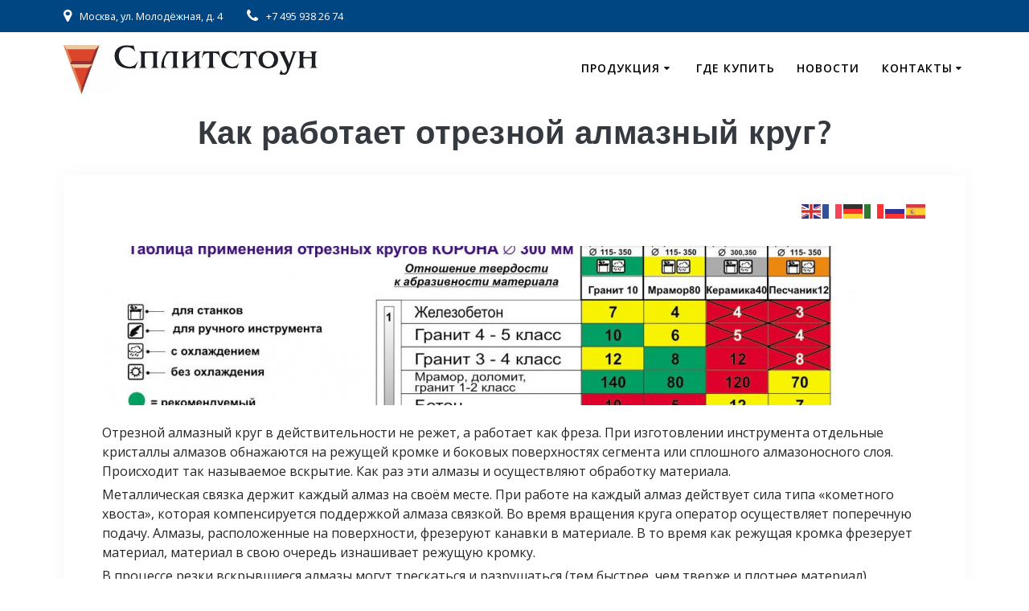

--- FILE ---
content_type: text/html; charset=UTF-8
request_url: https://splitstone.ru/rekomendacii-stati-materialy/kak-rabotaet-otreznoj-almaznyj-krug.html
body_size: 17187
content:
<!DOCTYPE html><html lang="ru-RU"><head><meta charset="UTF-8"><meta name="viewport" content="width=device-width, initial-scale=1"><link rel="profile" href="http://gmpg.org/xfn/11"> <script defer src="[data-uri]"></script> <title>Как работает отрезной алмазный круг? &#8212; СПЛИТСТОУН</title><meta name='robots' content='max-image-preview:large' /><style>img:is([sizes="auto" i], [sizes^="auto," i]) { contain-intrinsic-size: 3000px 1500px }</style><!-- Meta Tag Manager --><meta name="description" content="СПЛИТСТОУН - российский производитель малой дорожной строительной техники, алмазного и твердосплавного инструмента - Виброплиты, Резчики швов, Мозаично-шлифовальные машины, Раздельщики трещин, Резчики кровли, Затирочные машины" /><meta name="keywords" content="Официальный сайт СПЛИТСТОУН,  российский производитель малой дорожной строительной техники, малая дорожная техника, алмазный инструмент, твердосплавный инструмент, виброплиты, резчики швов, мозаично-шлифовальные машины, алмазные круги, франкфурты " /> <!-- / Meta Tag Manager --><link rel='dns-prefetch' href='//fonts.googleapis.com' /><link rel="alternate" type="application/rss+xml" title="СПЛИТСТОУН &raquo; Лента" href="https://splitstone.ru/feed" /><link rel="alternate" type="application/rss+xml" title="СПЛИТСТОУН &raquo; Лента комментариев" href="https://splitstone.ru/comments/feed" /><link rel='stylesheet' id='wp-block-library-css' href='https://splitstone.ru/wp-includes/css/dist/block-library/style.min.css' type='text/css' media='all' /><style id='classic-theme-styles-inline-css' type='text/css'>/*! This file is auto-generated */
.wp-block-button__link{color:#fff;background-color:#32373c;border-radius:9999px;box-shadow:none;text-decoration:none;padding:calc(.667em + 2px) calc(1.333em + 2px);font-size:1.125em}.wp-block-file__button{background:#32373c;color:#fff;text-decoration:none}</style><style id='global-styles-inline-css' type='text/css'>:root{--wp--preset--aspect-ratio--square: 1;--wp--preset--aspect-ratio--4-3: 4/3;--wp--preset--aspect-ratio--3-4: 3/4;--wp--preset--aspect-ratio--3-2: 3/2;--wp--preset--aspect-ratio--2-3: 2/3;--wp--preset--aspect-ratio--16-9: 16/9;--wp--preset--aspect-ratio--9-16: 9/16;--wp--preset--color--black: #000000;--wp--preset--color--cyan-bluish-gray: #abb8c3;--wp--preset--color--white: #ffffff;--wp--preset--color--pale-pink: #f78da7;--wp--preset--color--vivid-red: #cf2e2e;--wp--preset--color--luminous-vivid-orange: #ff6900;--wp--preset--color--luminous-vivid-amber: #fcb900;--wp--preset--color--light-green-cyan: #7bdcb5;--wp--preset--color--vivid-green-cyan: #00d084;--wp--preset--color--pale-cyan-blue: #8ed1fc;--wp--preset--color--vivid-cyan-blue: #0693e3;--wp--preset--color--vivid-purple: #9b51e0;--wp--preset--gradient--vivid-cyan-blue-to-vivid-purple: linear-gradient(135deg,rgba(6,147,227,1) 0%,rgb(155,81,224) 100%);--wp--preset--gradient--light-green-cyan-to-vivid-green-cyan: linear-gradient(135deg,rgb(122,220,180) 0%,rgb(0,208,130) 100%);--wp--preset--gradient--luminous-vivid-amber-to-luminous-vivid-orange: linear-gradient(135deg,rgba(252,185,0,1) 0%,rgba(255,105,0,1) 100%);--wp--preset--gradient--luminous-vivid-orange-to-vivid-red: linear-gradient(135deg,rgba(255,105,0,1) 0%,rgb(207,46,46) 100%);--wp--preset--gradient--very-light-gray-to-cyan-bluish-gray: linear-gradient(135deg,rgb(238,238,238) 0%,rgb(169,184,195) 100%);--wp--preset--gradient--cool-to-warm-spectrum: linear-gradient(135deg,rgb(74,234,220) 0%,rgb(151,120,209) 20%,rgb(207,42,186) 40%,rgb(238,44,130) 60%,rgb(251,105,98) 80%,rgb(254,248,76) 100%);--wp--preset--gradient--blush-light-purple: linear-gradient(135deg,rgb(255,206,236) 0%,rgb(152,150,240) 100%);--wp--preset--gradient--blush-bordeaux: linear-gradient(135deg,rgb(254,205,165) 0%,rgb(254,45,45) 50%,rgb(107,0,62) 100%);--wp--preset--gradient--luminous-dusk: linear-gradient(135deg,rgb(255,203,112) 0%,rgb(199,81,192) 50%,rgb(65,88,208) 100%);--wp--preset--gradient--pale-ocean: linear-gradient(135deg,rgb(255,245,203) 0%,rgb(182,227,212) 50%,rgb(51,167,181) 100%);--wp--preset--gradient--electric-grass: linear-gradient(135deg,rgb(202,248,128) 0%,rgb(113,206,126) 100%);--wp--preset--gradient--midnight: linear-gradient(135deg,rgb(2,3,129) 0%,rgb(40,116,252) 100%);--wp--preset--font-size--small: 13px;--wp--preset--font-size--medium: 20px;--wp--preset--font-size--large: 36px;--wp--preset--font-size--x-large: 42px;--wp--preset--spacing--20: 0.44rem;--wp--preset--spacing--30: 0.67rem;--wp--preset--spacing--40: 1rem;--wp--preset--spacing--50: 1.5rem;--wp--preset--spacing--60: 2.25rem;--wp--preset--spacing--70: 3.38rem;--wp--preset--spacing--80: 5.06rem;--wp--preset--shadow--natural: 6px 6px 9px rgba(0, 0, 0, 0.2);--wp--preset--shadow--deep: 12px 12px 50px rgba(0, 0, 0, 0.4);--wp--preset--shadow--sharp: 6px 6px 0px rgba(0, 0, 0, 0.2);--wp--preset--shadow--outlined: 6px 6px 0px -3px rgba(255, 255, 255, 1), 6px 6px rgba(0, 0, 0, 1);--wp--preset--shadow--crisp: 6px 6px 0px rgba(0, 0, 0, 1);}:where(.is-layout-flex){gap: 0.5em;}:where(.is-layout-grid){gap: 0.5em;}body .is-layout-flex{display: flex;}.is-layout-flex{flex-wrap: wrap;align-items: center;}.is-layout-flex > :is(*, div){margin: 0;}body .is-layout-grid{display: grid;}.is-layout-grid > :is(*, div){margin: 0;}:where(.wp-block-columns.is-layout-flex){gap: 2em;}:where(.wp-block-columns.is-layout-grid){gap: 2em;}:where(.wp-block-post-template.is-layout-flex){gap: 1.25em;}:where(.wp-block-post-template.is-layout-grid){gap: 1.25em;}.has-black-color{color: var(--wp--preset--color--black) !important;}.has-cyan-bluish-gray-color{color: var(--wp--preset--color--cyan-bluish-gray) !important;}.has-white-color{color: var(--wp--preset--color--white) !important;}.has-pale-pink-color{color: var(--wp--preset--color--pale-pink) !important;}.has-vivid-red-color{color: var(--wp--preset--color--vivid-red) !important;}.has-luminous-vivid-orange-color{color: var(--wp--preset--color--luminous-vivid-orange) !important;}.has-luminous-vivid-amber-color{color: var(--wp--preset--color--luminous-vivid-amber) !important;}.has-light-green-cyan-color{color: var(--wp--preset--color--light-green-cyan) !important;}.has-vivid-green-cyan-color{color: var(--wp--preset--color--vivid-green-cyan) !important;}.has-pale-cyan-blue-color{color: var(--wp--preset--color--pale-cyan-blue) !important;}.has-vivid-cyan-blue-color{color: var(--wp--preset--color--vivid-cyan-blue) !important;}.has-vivid-purple-color{color: var(--wp--preset--color--vivid-purple) !important;}.has-black-background-color{background-color: var(--wp--preset--color--black) !important;}.has-cyan-bluish-gray-background-color{background-color: var(--wp--preset--color--cyan-bluish-gray) !important;}.has-white-background-color{background-color: var(--wp--preset--color--white) !important;}.has-pale-pink-background-color{background-color: var(--wp--preset--color--pale-pink) !important;}.has-vivid-red-background-color{background-color: var(--wp--preset--color--vivid-red) !important;}.has-luminous-vivid-orange-background-color{background-color: var(--wp--preset--color--luminous-vivid-orange) !important;}.has-luminous-vivid-amber-background-color{background-color: var(--wp--preset--color--luminous-vivid-amber) !important;}.has-light-green-cyan-background-color{background-color: var(--wp--preset--color--light-green-cyan) !important;}.has-vivid-green-cyan-background-color{background-color: var(--wp--preset--color--vivid-green-cyan) !important;}.has-pale-cyan-blue-background-color{background-color: var(--wp--preset--color--pale-cyan-blue) !important;}.has-vivid-cyan-blue-background-color{background-color: var(--wp--preset--color--vivid-cyan-blue) !important;}.has-vivid-purple-background-color{background-color: var(--wp--preset--color--vivid-purple) !important;}.has-black-border-color{border-color: var(--wp--preset--color--black) !important;}.has-cyan-bluish-gray-border-color{border-color: var(--wp--preset--color--cyan-bluish-gray) !important;}.has-white-border-color{border-color: var(--wp--preset--color--white) !important;}.has-pale-pink-border-color{border-color: var(--wp--preset--color--pale-pink) !important;}.has-vivid-red-border-color{border-color: var(--wp--preset--color--vivid-red) !important;}.has-luminous-vivid-orange-border-color{border-color: var(--wp--preset--color--luminous-vivid-orange) !important;}.has-luminous-vivid-amber-border-color{border-color: var(--wp--preset--color--luminous-vivid-amber) !important;}.has-light-green-cyan-border-color{border-color: var(--wp--preset--color--light-green-cyan) !important;}.has-vivid-green-cyan-border-color{border-color: var(--wp--preset--color--vivid-green-cyan) !important;}.has-pale-cyan-blue-border-color{border-color: var(--wp--preset--color--pale-cyan-blue) !important;}.has-vivid-cyan-blue-border-color{border-color: var(--wp--preset--color--vivid-cyan-blue) !important;}.has-vivid-purple-border-color{border-color: var(--wp--preset--color--vivid-purple) !important;}.has-vivid-cyan-blue-to-vivid-purple-gradient-background{background: var(--wp--preset--gradient--vivid-cyan-blue-to-vivid-purple) !important;}.has-light-green-cyan-to-vivid-green-cyan-gradient-background{background: var(--wp--preset--gradient--light-green-cyan-to-vivid-green-cyan) !important;}.has-luminous-vivid-amber-to-luminous-vivid-orange-gradient-background{background: var(--wp--preset--gradient--luminous-vivid-amber-to-luminous-vivid-orange) !important;}.has-luminous-vivid-orange-to-vivid-red-gradient-background{background: var(--wp--preset--gradient--luminous-vivid-orange-to-vivid-red) !important;}.has-very-light-gray-to-cyan-bluish-gray-gradient-background{background: var(--wp--preset--gradient--very-light-gray-to-cyan-bluish-gray) !important;}.has-cool-to-warm-spectrum-gradient-background{background: var(--wp--preset--gradient--cool-to-warm-spectrum) !important;}.has-blush-light-purple-gradient-background{background: var(--wp--preset--gradient--blush-light-purple) !important;}.has-blush-bordeaux-gradient-background{background: var(--wp--preset--gradient--blush-bordeaux) !important;}.has-luminous-dusk-gradient-background{background: var(--wp--preset--gradient--luminous-dusk) !important;}.has-pale-ocean-gradient-background{background: var(--wp--preset--gradient--pale-ocean) !important;}.has-electric-grass-gradient-background{background: var(--wp--preset--gradient--electric-grass) !important;}.has-midnight-gradient-background{background: var(--wp--preset--gradient--midnight) !important;}.has-small-font-size{font-size: var(--wp--preset--font-size--small) !important;}.has-medium-font-size{font-size: var(--wp--preset--font-size--medium) !important;}.has-large-font-size{font-size: var(--wp--preset--font-size--large) !important;}.has-x-large-font-size{font-size: var(--wp--preset--font-size--x-large) !important;}
:where(.wp-block-post-template.is-layout-flex){gap: 1.25em;}:where(.wp-block-post-template.is-layout-grid){gap: 1.25em;}
:where(.wp-block-columns.is-layout-flex){gap: 2em;}:where(.wp-block-columns.is-layout-grid){gap: 2em;}
:root :where(.wp-block-pullquote){font-size: 1.5em;line-height: 1.6;}</style><link rel='stylesheet' id='yofla_360_styles-css' href='https://splitstone.ru/wp-content/cache/autoptimize/css/autoptimize_single_19740e68bcee09e0351febb1fabc5de3.css' type='text/css' media='all' /><link rel='stylesheet' id='contact-form-7-css' href='https://splitstone.ru/wp-content/cache/autoptimize/css/autoptimize_single_3fd2afa98866679439097f4ab102fe0a.css' type='text/css' media='all' /><link rel='stylesheet' id='hover-effects-css' href='https://splitstone.ru/wp-content/cache/autoptimize/css/autoptimize_single_aadcb8d2f7a102335400d1bf6a4d55fa.css' type='text/css' media='all' /><link rel='stylesheet' id='wp-syntax-css-css' href='https://splitstone.ru/wp-content/cache/autoptimize/css/autoptimize_single_3cb6d9e5db6457ff7dc5695a36d9b489.css' type='text/css' media='all' /><link rel='stylesheet' id='mesmerize-style-css' href='https://splitstone.ru/wp-content/themes/empowerwp-pro/style.min.css' type='text/css' media='all' /><style id='mesmerize-style-inline-css' type='text/css'>img.logo.dark, img.custom-logo{width:auto;max-height:70px !important;}</style><link rel='stylesheet' id='mesmerize-fonts-css' href="" data-href='https://fonts.googleapis.com/css?family=Open+Sans%3A300%2C400%2C600%2C700%7CMuli%3A300%2C300italic%2C400%2C400italic%2C600%2C600italic%2C700%2C700italic%2C900%2C900italic%7CPlayfair+Display%3A400%2C400italic%2C700%2C700italic&#038;subset=latin%2Clatin-ext&#038;display=swap' type='text/css' media='all' /><link rel='stylesheet' id='mesmerize-style-bundle-css' href='https://splitstone.ru/wp-content/themes/empowerwp-pro/pro/assets/css/theme.bundle.min.css' type='text/css' media='all' /><link rel='stylesheet' id='mesmerize-child-css' href='https://splitstone.ru/wp-content/themes/empowerwp-pro/child/style.min.css' type='text/css' media='all' /><style id='mesmerize-child-inline-css' type='text/css'>/** cached kirki style */.footer .footer-content{background-color:#FFF;border-top-color:#e8e8e8;border-top-width:1px;border-top-style:solid;}.footer h1, .footer h2, .footer h3, .footer h4, .footer h5, .footer h6{color:#262D3F!important;}.footer p, .footer{color:#989898;}.footer a{color:#9B9B9B;}.footer a:hover{color:#03A9F4;}.footer a .fa, .footer .fa{color:#3F464C;}.footer a:hover .fa{color:#3f464c;}.footer-border-accent{border-color:#F8F8F8 !important;}.footer-bg-accent{background-color:#F8F8F8 !important;}body{font-family:"Open Sans", Helvetica, Arial, sans-serif;font-weight:400;font-style:normal;color:#242629;}body h1{font-family:Muli, Helvetica, Arial, sans-serif;font-weight:600;font-size:2.625rem;line-height:4rem;letter-spacing:normal;color:#3C424F;}body h2{font-family:Muli, Helvetica, Arial, sans-serif;font-weight:600;font-size:2.188rem;line-height:3rem;letter-spacing:normal;text-transform:none;color:#3C424F;}body h3{font-family:Muli, Helvetica, Arial, sans-serif;font-weight:600;font-size:1.313rem;line-height:2.25rem;letter-spacing:normal;text-transform:none;color:#3C424F;}body h4{font-family:Muli, Helvetica, Arial, sans-serif;font-weight:600;font-size:0.963rem;line-height:1.75rem;letter-spacing:0.0625rem;text-transform:none;color:#3C424F;}body h5{font-family:Muli, Helvetica, Arial, sans-serif;font-weight:800;font-size:0.875rem;line-height:1.5rem;letter-spacing:2px;text-transform:none;color:#3C424F;}body h6{font-family:Muli, Helvetica, Arial, sans-serif;font-weight:800;font-size:0.766rem;line-height:1.375rem;letter-spacing:0.1875rem;color:#3C424F;}.header-homepage p.header-subtitle2{margin-top:0;margin-bottom:20px;font-family:Roboto, Helvetica, Arial, sans-serif;font-weight:300;font-size:1.4em;line-height:130%;letter-spacing:0px;text-transform:none;color:#ffffff;background:rgba(0,0,0,0);padding-top:0px;padding-bottom:0px;padding-left:0px;padding-right:0px;-webkit-border-radius:0px;-moz-border-radius:0px;border-radius:0px;}.header-homepage h1.hero-title{font-family:Muli, Helvetica, Arial, sans-serif;font-weight:300;font-size:3.3em;line-height:114%;letter-spacing:0.9px;text-transform:none;color:#ffffff;}.header-homepage .hero-title{margin-top:0;margin-bottom:20px;background:rgba(0,0,0,0);padding-top:0px;padding-bottom:0px;padding-left:0px;padding-right:0px;-webkit-border-radius:0px;-moz-border-radius:0px;border-radius:0px;}.header-homepage p.header-subtitle{margin-top:0;margin-bottom:3px;font-family:Muli, Helvetica, Arial, sans-serif;font-weight:300;font-style:normal;font-size:1.1em;line-height:90%;letter-spacing:0px;text-transform:none;color:#FFFFFF;background:rgba(0,0,0,0);padding-top:0px;padding-bottom:0px;padding-left:0px;padding-right:0px;-webkit-border-radius:0px;-moz-border-radius:0px;border-radius:0px;}.header-buttons-wrapper{background:rgba(0,0,0,0);padding-top:0px;padding-bottom:0px;padding-left:0px;padding-right:0px;-webkit-border-radius:0px;-moz-border-radius:0px;border-radius:0px;}.header-homepage .header-description-row{padding-top:46%;padding-bottom:2%;}.inner-header-description{padding-top:1%;padding-bottom:0%;}.inner-header-description .header-subtitle{font-family:Muli, Helvetica, Arial, sans-serif;font-weight:300;font-style:normal;font-size:1.3em;line-height:130%;letter-spacing:0px;text-transform:none;color:#ffffff;}.inner-header-description h1.hero-title{font-family:Muli, Helvetica, Arial, sans-serif;font-weight:700;font-style:normal;font-size:2.5em;line-height:90%;letter-spacing:0.5px;text-transform:none;color:#343A40;}.header-top-bar{background-color:rgb(0,70,130);}.header-top-bar-inner{height:40px;}.header-top-bar .header-top-bar-area.area-left span{color:#FFFFFF;}.header-top-bar .header-top-bar-area.area-left i.fa{color:#ffffff;}.header-top-bar .header-top-bar-area.area-left .top-bar-social-icons i{color:#fff;}.header-top-bar .header-top-bar-area.area-left .top-bar-social-icons i:hover{color:#fff;}.header-top-bar .header-top-bar-area.area-left .top-bar-menu > li > a{color:#fff;}.header-top-bar .header-top-bar-area.area-left .top-bar-menu > li > a:hover{color:#fff!important;}.header-top-bar .header-top-bar-area.area-left .top-bar-menu > li > a:visited{color:#fff;}.header-top-bar .header-top-bar-area.area-left span.top-bar-text{color:#fff;}.header-top-bar .header-top-bar-area.area-right span{color:#FFFFFF;}.header-top-bar .header-top-bar-area.area-right i.fa{color:#999;}.header-top-bar .header-top-bar-area.area-right .top-bar-social-icons i{color:#fff;}.header-top-bar .header-top-bar-area.area-right .top-bar-social-icons i:hover{color:#fff;}.header-top-bar .header-top-bar-area.area-right .top-bar-menu > li > a{color:#fff;}.header-top-bar .header-top-bar-area.area-right .top-bar-menu > li > a:hover{color:#fff!important;}.header-top-bar .header-top-bar-area.area-right .top-bar-menu > li > a:visited{color:#fff;}.header-top-bar .header-top-bar-area.area-right span.top-bar-text{color:#fff;}.mesmerize-inner-page .navigation-bar.coloured-nav:not(.fixto-fixed){background-color:rgba(255, 255, 255, 1)!important;}.mesmerize-inner-page .fixto-fixed .main_menu_col, .mesmerize-inner-page .fixto-fixed .main-menu{justify-content:flex-end!important;}.mesmerize-inner-page .navigation-bar.fixto-fixed{background-color:rgba(255, 255, 255, 1)!important;}.mesmerize-inner-page #main_menu > li > a{font-family:"Open Sans", Helvetica, Arial, sans-serif;font-weight:600;font-style:normal;font-size:14px;line-height:160%;letter-spacing:1px;text-transform:uppercase;}.mesmerize-front-page .navigation-bar.coloured-nav:not(.fixto-fixed){background-color:rgba(255, 255, 255, 1)!important;}.mesmerize-front-page .fixto-fixed .main_menu_col, .mesmerize-front-page .fixto-fixed .main-menu{justify-content:flex-end!important;}.mesmerize-front-page .navigation-bar.fixto-fixed{background-color:rgba(255, 255, 255, 1)!important;}.mesmerize-front-page #main_menu > li > a{font-family:"Open Sans", Helvetica, Arial, sans-serif;font-weight:600;font-style:normal;font-size:14px;line-height:160%;letter-spacing:1px;text-transform:uppercase;}.mesmerize-front-page #main_menu > li li > a{font-family:"Open Sans", Helvetica, Arial, sans-serif;font-weight:600;font-style:normal;font-size:0.875rem;line-height:120%;letter-spacing:0px;text-transform:none;}.mesmerize-front-page .header-nav-area .social-icons a{color:#FFFFFF!important;}.mesmerize-front-page .fixto-fixed .header-nav-area .social-icons a{color:#000000!important;}.mesmerize-front-page  .nav-search.widget_search *{color:#FFFFFF;}.mesmerize-front-page  .nav-search.widget_search input{border-color:#FFFFFF;}.mesmerize-front-page  .nav-search.widget_search input::-webkit-input-placeholder{color:#FFFFFF;}.mesmerize-front-page  .nav-search.widget_search input:-ms-input-placeholder{color:#FFFFFF;}.mesmerize-front-page  .nav-search.widget_search input:-moz-placeholder{color:#FFFFFF;}.mesmerize-front-page .fixto-fixed  .nav-search.widget_search *{color:#000000;}.mesmerize-front-page .fixto-fixed  .nav-search.widget_search input{border-color:#000000;}.mesmerize-front-page .fixto-fixed  .nav-search.widget_search input::-webkit-input-placeholder{color:#000000;}.mesmerize-front-page .fixto-fixed  .nav-search.widget_search input:-ms-input-placeholder{color:#000000;}.mesmerize-front-page .fixto-fixed  .nav-search.widget_search input:-moz-placeholder{color:#000000;}.mesmerize-inner-page .inner_header-nav-area .social-icons a{color:#FFFFFF!important;}.mesmerize-inner-page .fixto-fixed .inner_header-nav-area .social-icons a{color:#000000!important;}.mesmerize-inner-page .nav-search.widget_search *{color:#FFFFFF;}.mesmerize-inner-page .nav-search.widget_search input{border-color:#FFFFFF;}.mesmerize-inner-page .nav-search.widget_search input::-webkit-input-placeholder{color:#FFFFFF;}.mesmerize-inner-page .nav-search.widget_search input:-ms-input-placeholder{color:#FFFFFF;}.mesmerize-inner-page .nav-search.widget_search input:-moz-placeholder{color:#FFFFFF;}.mesmerize-inner-page .fixto-fixed .nav-search.widget_search *{color:#000000;}.mesmerize-inner-page .fixto-fixed .nav-search.widget_search input{border-color:#000000;}.mesmerize-inner-page .fixto-fixed .nav-search.widget_search input::-webkit-input-placeholder{color:#000000;}.mesmerize-inner-page .fixto-fixed .nav-search.widget_search input:-ms-input-placeholder{color:#000000;}.mesmerize-inner-page .fixto-fixed .nav-search.widget_search input:-moz-placeholder{color:#000000;}[data-component="offcanvas"] i.fa{color:#fff!important;}[data-component="offcanvas"] .bubble{background-color:#fff!important;}.fixto-fixed [data-component="offcanvas"] i.fa{color:rgb(0,0,0)!important;}.fixto-fixed [data-component="offcanvas"] .bubble{background-color:rgb(0,0,0)!important;}#offcanvas-wrapper{background-color:rgb(255,255,255)!important;}html.has-offscreen body:after{background-color:rgba(34, 43, 52, 0.7)!important;}#offcanvas-wrapper *:not(.arrow){color:#343A40!important;}#offcanvas_menu li.open, #offcanvas_menu li.current-menu-item, #offcanvas_menu li.current-menu-item > a, #offcanvas_menu li.current_page_item, #offcanvas_menu li.current_page_item > a{background-color:#FFFFFF;}#offcanvas_menu li.open > a, #offcanvas_menu li.open > a > i, #offcanvas_menu li.current-menu-item > a, #offcanvas_menu li.current_page_item > a{color:#0474F5!important;}#offcanvas_menu li.open > a, #offcanvas_menu li.current-menu-item > a, #offcanvas_menu li.current_page_item > a{border-left-color:#0474F5!important;}#offcanvas_menu li > ul{background-color:rgba(93,97,101,0.1);}#offcanvas_menu li > a{font-family:"Open Sans", Helvetica, Arial, sans-serif;font-weight:400;font-size:0.875rem;line-height:100%;letter-spacing:0px;text-transform:none;}.navigation-bar.homepage.coloured-nav a.text-logo,.navigation-bar.homepage.coloured-nav #main_menu li.logo > a.text-logo,.navigation-bar.homepage.coloured-nav #main_menu li.logo > a.text-logo:hover{color:#4a4a4a;font-family:inherit;font-weight:600;font-size:1.6rem;line-height:100%;letter-spacing:0px;text-transform:uppercase;}.navigation-bar.homepage.fixto-fixed a.text-logo,.navigation-bar.homepage.fixto-fixed .dark-logo a.text-logo{color:#4a4a4a!important;}.navigation-bar:not(.homepage) a.text-logo,.navigation-bar:not(.homepage) #main_menu li.logo > a.text-logo,.navigation-bar:not(.homepage) #main_menu li.logo > a.text-logo:hover,.navigation-bar:not(.homepage) a.text-logo,.navigation-bar:not(.homepage) #main_menu li.logo > a.text-logo,.navigation-bar:not(.homepage) #main_menu li.logo > a.text-logo:hover{color:#4a4a4a;font-family:inherit;font-weight:600;font-size:1.6rem;line-height:100%;letter-spacing:0px;text-transform:uppercase;}.navigation-bar.fixto-fixed:not(.homepage) a.text-logo,.navigation-bar.fixto-fixed:not(.homepage) .dark-logo a.text-logo, .navigation-bar.alternate:not(.homepage) a.text-logo, .navigation-bar.alternate:not(.homepage) .dark-logo a.text-logo{color:#4a4a4a!important;}.slide-progress{background:rgba(3, 169, 244, 0.5);height:5px;}.header-slider-navigation.separated .owl-nav .owl-next,.header-slider-navigation.separated .owl-nav .owl-prev{margin-left:40px;margin-right:40px;}.header-slider-navigation .owl-nav .owl-next,.header-slider-navigation .owl-nav .owl-prev{padding:0px;background:rgba(0, 0, 0, 0);}.header-slider-navigation .owl-nav .owl-next i,.header-slider-navigation .owl-nav .owl-prev i{font-size:50px;width:50px;height:50px;color:#ffffff;}.header-slider-navigation .owl-nav .owl-next:hover,.header-slider-navigation .owl-nav .owl-prev:hover{background:rgba(0, 0, 0, 0);}.header-slider-navigation .owl-dots{margin-bottom:0px;margin-top:0px;}.header-slider-navigation .owl-dots .owl-dot span{background:rgba(255,255,255,0.3);}.header-slider-navigation .owl-dots .owl-dot.active span,.header-slider-navigation .owl-dots .owl-dot:hover span{background:#ffffff;}.header-slider-navigation .owl-dots .owl-dot{margin:0px 7px;}@media (min-width: 767px){.footer .footer-content{padding-top:5px;padding-bottom:8px;}}@media (max-width: 1023px){body{font-size:calc( 16px * 0.875 );}}@media (min-width: 1024px){body{font-size:16px;}}@media only screen and (min-width: 768px){body h1{font-size:3rem;}body h2{font-size:2.5rem;}body h3{font-size:1.5rem;}body h4{font-size:1.1rem;}body h5{font-size:1rem;}body h6{font-size:0.875rem;}.header-homepage p.header-subtitle2{font-size:1.4em;}.header-homepage h1.hero-title{font-size:3.5rem;}.header-homepage p.header-subtitle{font-size:1.1em;}.header-content .align-holder{width:85%!important;}.inner-header-description{text-align:center!important;}.inner-header-description .header-subtitle{font-size:1.3em;}.inner-header-description h1.hero-title{font-size:2.5em;}}@media screen and (max-width:767px){.header-homepage .header-description-row{padding-top:30%;padding-bottom:0%;}}</style> <script defer type="text/javascript" src="https://splitstone.ru/wp-includes/js/jquery/jquery.min.js" id="jquery-core-js"></script> <script defer type="text/javascript" src="https://splitstone.ru/wp-includes/js/jquery/jquery-migrate.min.js" id="jquery-migrate-js"></script> <script defer id="jquery-js-after" src="[data-uri]"></script> <link rel="https://api.w.org/" href="https://splitstone.ru/wp-json/" /><link rel="alternate" title="JSON" type="application/json" href="https://splitstone.ru/wp-json/wp/v2/posts/2763" /><link rel="EditURI" type="application/rsd+xml" title="RSD" href="https://splitstone.ru/xmlrpc.php?rsd" /><meta name="generator" content="WordPress 6.7.2" /><link rel="canonical" href="https://splitstone.ru/rekomendacii-stati-materialy/kak-rabotaet-otreznoj-almaznyj-krug.html" /><link rel='shortlink' href='https://splitstone.ru/?p=2763' /><link rel="alternate" title="oEmbed (JSON)" type="application/json+oembed" href="https://splitstone.ru/wp-json/oembed/1.0/embed?url=https%3A%2F%2Fsplitstone.ru%2Frekomendacii-stati-materialy%2Fkak-rabotaet-otreznoj-almaznyj-krug.html" /><link rel="alternate" title="oEmbed (XML)" type="text/xml+oembed" href="https://splitstone.ru/wp-json/oembed/1.0/embed?url=https%3A%2F%2Fsplitstone.ru%2Frekomendacii-stati-materialy%2Fkak-rabotaet-otreznoj-almaznyj-krug.html&#038;format=xml" /> <script defer src="[data-uri]"></script> <style data-prefix="inner_header" data-name="menu-variant-style">/** cached menu style */.mesmerize-inner-page ul.dropdown-menu > li {  color: #000; } .mesmerize-inner-page .fixto-fixed ul.dropdown-menu > li {  color: #000; }  .mesmerize-inner-page ul.dropdown-menu.active-line-bottom > li > a, .mesmerize-inner-page ul.dropdown-menu.active-line-bottom > li > a, ul.dropdown-menu.default > li > a, .mesmerize-inner-page ul.dropdown-menu.default > li > a {   border-bottom: 3px solid transparent; } .mesmerize-inner-page ul.dropdown-menu.active-line-bottom > .current_page_item > a, .mesmerize-inner-page ul.dropdown-menu.active-line-bottom > .current-menu-item > a, ul.dropdown-menu.default > .current_page_item > a, .mesmerize-inner-page ul.dropdown-menu.default > .current-menu-item > a {  border-bottom-color: #03a9f4; } .mesmerize-inner-page ul.dropdown-menu.active-line-bottom > li:not(.current-menu-item):not(.current_page_item):hover > a, .mesmerize-inner-page ul.dropdown-menu.active-line-bottom > li:not(.current-menu-item):not(.current_page_item).hover > a, ul.dropdown-menu.default > li:not(.current-menu-item):not(.current_page_item):hover > a, .mesmerize-inner-page ul.dropdown-menu.default > li:not(.current-menu-item):not(.current_page_item).hover > a {  color: #03a9f4; } .mesmerize-inner-page .fixto-fixed ul.dropdown-menu.active-line-bottom > .current_page_item > a, .mesmerize-inner-page .fixto-fixed ul.dropdown-menu.active-line-bottom > .current-menu-item > a, .mesmerize-inner-page .fixto-fixed ul.dropdown-menu.default > .current_page_item > a, .mesmerize-inner-page .fixto-fixed ul.dropdown-menu.default > .current-menu-item > a {  border-bottom-color: #03a9f4; } .mesmerize-inner-page .fixto-fixed ul.dropdown-menu.active-line-bottom > li:not(.current-menu-item):not(.current_page_item):hover > a, .mesmerize-inner-page .fixto-fixed ul.dropdown-menu.active-line-bottom > li:not(.current-menu-item):not(.current_page_item).hover > a, .mesmerize-inner-page .fixto-fixed ul.dropdown-menu.default > li:not(.current-menu-item):not(.current_page_item):hover > a, .mesmerize-inner-page .fixto-fixed ul.dropdown-menu.default > li:not(.current-menu-item):not(.current_page_item).hover > a {  color: #03a9f4; }  .mesmerize-inner-page ul.dropdown-menu.active-line-bottom > .current_page_item > a, .mesmerize-inner-page ul.dropdown-menu.active-line-bottom > .current-menu-item > a {  color: #000; } .mesmerize-inner-page .fixto-fixed ul.dropdown-menu.active-line-bottom > .current_page_item > a, .mesmerize-inner-page .fixto-fixed ul.dropdown-menu.active-line-bottom > .current-menu-item > a {  color: #000; } .mesmerize-inner-page ul.dropdown-menu ul {  background-color: #fff; }  .mesmerize-inner-page ul.dropdown-menu ul li {  color: #6b7c93; } .mesmerize-inner-page ul.dropdown-menu ul li.hover, .mesmerize-inner-page ul.dropdown-menu ul li:hover {  background-color: #f8f8f8;  color: #000; }</style><style data-name="menu-align">.mesmerize-inner-page .main-menu, .mesmerize-inner-page .main_menu_col {justify-content:flex-end;}</style><style type="text/css" id="custom-background-css">body.custom-background { background-color: #ffffff; }</style><link rel="icon" href="https://splitstone.ru/images/favicon-150x150.png" sizes="32x32" /><link rel="icon" href="https://splitstone.ru/images/favicon-300x300.png" sizes="192x192" /><link rel="apple-touch-icon" href="https://splitstone.ru/images/favicon-300x300.png" /><meta name="msapplication-TileImage" content="https://splitstone.ru/images/favicon-300x300.png" /><style id="page-content-custom-styles"></style><style data-name="background-content-colors">.mesmerize-inner-page .page-content,
        .mesmerize-inner-page .content,
        .mesmerize-front-page.mesmerize-content-padding .page-content {
            background-color: #ffffff;
        }</style><style data-name="site-colors">/** cached colors style */
                a, .comment-reply-link, a.read-more{ color:; } a:hover, .comment-reply-link:hover, .sidebar .widget > ul > li a:hover, a.read-more:hover{ color:#141414; } .contact-form-wrapper input[type=submit], .button, .nav-links .numbers-navigation span.current, .post-comments .navigation .numbers-navigation span.current, .nav-links .numbers-navigation a:hover, .post-comments .navigation .numbers-navigation a:hover{ background-color:; border-color:; } .contact-form-wrapper input[type=submit]:hover, .nav-links .prev-navigation a:hover, .post-comments .navigation .prev-navigation a:hover, .nav-links .next-navigation a:hover, .post-comments .navigation .next-navigation a:hover, .button:hover{ background-color:#141414; border-color:#141414; } .post-comments, .sidebar .widget, .post-list .post-list-item{ //border-bottom-color:; } .nav-links .prev-navigation a, .post-comments .navigation .prev-navigation a, .nav-links .next-navigation a, .post-comments .navigation .next-navigation a{ border-color:; color:; } .tags-list a:hover{ border-color:; background-color:; } svg.section-separator-top path.svg-white-bg, svg.section-separator-bottom path.svg-white-bg{ fill: ; } p.color1{ color : ; } span.color1{ color : ; } h1.color1{ color : ; } h2.color1{ color : ; } h3.color1{ color : ; } h4.color1{ color : ; } h5.color1{ color : ; } h6.color1{ color : ; } .card.bg-color1, .bg-color1{ background-color:; } a.color1:not(.button){ color:; } a.color1:not(.button):hover{ color:#141414; } button.color1, .button.color1{ background-color:; border-color:; } button.color1:hover, .button.color1:hover{ background-color:#141414; border-color:#141414; } button.outline.color1, .button.outline.color1{ background:none; border-color:; color:; } button.outline.color1:hover, .button.outline.color1:hover{ background:none; border-color:rgba(0,0,0,0.7); color:rgba(0,0,0,0.9); } i.fa.color1{ color:; } i.fa.icon.bordered.color1{ border-color:; } i.fa.icon.reverse.color1{ background-color:; color: #ffffff; } i.fa.icon.reverse.color-white{ color: #d5d5d5; } i.fa.icon.bordered.color1{ border-color:; } i.fa.icon.reverse.bordered.color1{ background-color:; color: #ffffff; } .top-right-triangle.color1{ border-right-color:; } .checked.decoration-color1 li:before { color:; } .stared.decoration-color1 li:before { color:; } .card.card-color1{ background-color:; } .card.bottom-border-color1{ border-bottom-color: ; } .grad-180-transparent-color1{  background-image: linear-gradient(180deg, rgba(0,0,0,0) 0%, rgba(0,0,0,0) 50%, rgba(0,0,0,0.6) 78%, rgba(0,0,0,0.9) 100%) !important; } .border-color1{ border-color: ; } .circle-counter.color1 .circle-bar{ stroke: ; } p.color7{ color : rgb(115, 118, 120); } span.color7{ color : rgb(115, 118, 120); } h1.color7{ color : rgb(115, 118, 120); } h2.color7{ color : rgb(115, 118, 120); } h3.color7{ color : rgb(115, 118, 120); } h4.color7{ color : rgb(115, 118, 120); } h5.color7{ color : rgb(115, 118, 120); } h6.color7{ color : rgb(115, 118, 120); } .card.bg-color7, .bg-color7{ background-color:rgb(115, 118, 120); } a.color7:not(.button){ color:rgb(115, 118, 120); } a.color7:not(.button):hover{ color:#878A8C; } button.color7, .button.color7{ background-color:rgb(115, 118, 120); border-color:rgb(115, 118, 120); } button.color7:hover, .button.color7:hover{ background-color:#878A8C; border-color:#878A8C; } button.outline.color7, .button.outline.color7{ background:none; border-color:rgb(115, 118, 120); color:rgb(115, 118, 120); } button.outline.color7:hover, .button.outline.color7:hover{ background:none; border-color:rgba(115,118,120,0.7); color:rgba(115,118,120,0.9); } i.fa.color7{ color:rgb(115, 118, 120); } i.fa.icon.bordered.color7{ border-color:rgb(115, 118, 120); } i.fa.icon.reverse.color7{ background-color:rgb(115, 118, 120); color: #ffffff; } i.fa.icon.reverse.color-white{ color: #d5d5d5; } i.fa.icon.bordered.color7{ border-color:rgb(115, 118, 120); } i.fa.icon.reverse.bordered.color7{ background-color:rgb(115, 118, 120); color: #ffffff; } .top-right-triangle.color7{ border-right-color:rgb(115, 118, 120); } .checked.decoration-color7 li:before { color:rgb(115, 118, 120); } .stared.decoration-color7 li:before { color:rgb(115, 118, 120); } .card.card-color7{ background-color:rgb(115, 118, 120); } .card.bottom-border-color7{ border-bottom-color: rgb(115, 118, 120); } .grad-180-transparent-color7{  background-image: linear-gradient(180deg, rgba(115,118,120,0) 0%, rgba(115,118,120,0) 50%, rgba(115,118,120,0.6) 78%, rgba(115,118,120,0.9) 100%) !important; } .border-color7{ border-color: rgb(115, 118, 120); } .circle-counter.color7 .circle-bar{ stroke: rgb(115, 118, 120); } p.color8{ color : rgb(88, 90, 92); } span.color8{ color : rgb(88, 90, 92); } h1.color8{ color : rgb(88, 90, 92); } h2.color8{ color : rgb(88, 90, 92); } h3.color8{ color : rgb(88, 90, 92); } h4.color8{ color : rgb(88, 90, 92); } h5.color8{ color : rgb(88, 90, 92); } h6.color8{ color : rgb(88, 90, 92); } .card.bg-color8, .bg-color8{ background-color:rgb(88, 90, 92); } a.color8:not(.button){ color:rgb(88, 90, 92); } a.color8:not(.button):hover{ color:#6C6E70; } button.color8, .button.color8{ background-color:rgb(88, 90, 92); border-color:rgb(88, 90, 92); } button.color8:hover, .button.color8:hover{ background-color:#6C6E70; border-color:#6C6E70; } button.outline.color8, .button.outline.color8{ background:none; border-color:rgb(88, 90, 92); color:rgb(88, 90, 92); } button.outline.color8:hover, .button.outline.color8:hover{ background:none; border-color:rgba(88,90,92,0.7); color:rgba(88,90,92,0.9); } i.fa.color8{ color:rgb(88, 90, 92); } i.fa.icon.bordered.color8{ border-color:rgb(88, 90, 92); } i.fa.icon.reverse.color8{ background-color:rgb(88, 90, 92); color: #ffffff; } i.fa.icon.reverse.color-white{ color: #d5d5d5; } i.fa.icon.bordered.color8{ border-color:rgb(88, 90, 92); } i.fa.icon.reverse.bordered.color8{ background-color:rgb(88, 90, 92); color: #ffffff; } .top-right-triangle.color8{ border-right-color:rgb(88, 90, 92); } .checked.decoration-color8 li:before { color:rgb(88, 90, 92); } .stared.decoration-color8 li:before { color:rgb(88, 90, 92); } .card.card-color8{ background-color:rgb(88, 90, 92); } .card.bottom-border-color8{ border-bottom-color: rgb(88, 90, 92); } .grad-180-transparent-color8{  background-image: linear-gradient(180deg, rgba(88,90,92,0) 0%, rgba(88,90,92,0) 50%, rgba(88,90,92,0.6) 78%, rgba(88,90,92,0.9) 100%) !important; } .border-color8{ border-color: rgb(88, 90, 92); } .circle-counter.color8 .circle-bar{ stroke: rgb(88, 90, 92); } p.color9{ color : rgb(93, 99, 101); } span.color9{ color : rgb(93, 99, 101); } h1.color9{ color : rgb(93, 99, 101); } h2.color9{ color : rgb(93, 99, 101); } h3.color9{ color : rgb(93, 99, 101); } h4.color9{ color : rgb(93, 99, 101); } h5.color9{ color : rgb(93, 99, 101); } h6.color9{ color : rgb(93, 99, 101); } .card.bg-color9, .bg-color9{ background-color:rgb(93, 99, 101); } a.color9:not(.button){ color:rgb(93, 99, 101); } a.color9:not(.button):hover{ color:#717779; } button.color9, .button.color9{ background-color:rgb(93, 99, 101); border-color:rgb(93, 99, 101); } button.color9:hover, .button.color9:hover{ background-color:#717779; border-color:#717779; } button.outline.color9, .button.outline.color9{ background:none; border-color:rgb(93, 99, 101); color:rgb(93, 99, 101); } button.outline.color9:hover, .button.outline.color9:hover{ background:none; border-color:rgba(93,99,101,0.7); color:rgba(93,99,101,0.9); } i.fa.color9{ color:rgb(93, 99, 101); } i.fa.icon.bordered.color9{ border-color:rgb(93, 99, 101); } i.fa.icon.reverse.color9{ background-color:rgb(93, 99, 101); color: #ffffff; } i.fa.icon.reverse.color-white{ color: #d5d5d5; } i.fa.icon.bordered.color9{ border-color:rgb(93, 99, 101); } i.fa.icon.reverse.bordered.color9{ background-color:rgb(93, 99, 101); color: #ffffff; } .top-right-triangle.color9{ border-right-color:rgb(93, 99, 101); } .checked.decoration-color9 li:before { color:rgb(93, 99, 101); } .stared.decoration-color9 li:before { color:rgb(93, 99, 101); } .card.card-color9{ background-color:rgb(93, 99, 101); } .card.bottom-border-color9{ border-bottom-color: rgb(93, 99, 101); } .grad-180-transparent-color9{  background-image: linear-gradient(180deg, rgba(93,99,101,0) 0%, rgba(93,99,101,0) 50%, rgba(93,99,101,0.6) 78%, rgba(93,99,101,0.9) 100%) !important; } .border-color9{ border-color: rgb(93, 99, 101); } .circle-counter.color9 .circle-bar{ stroke: rgb(93, 99, 101); } p.color10{ color : rgb(93, 93, 101); } span.color10{ color : rgb(93, 93, 101); } h1.color10{ color : rgb(93, 93, 101); } h2.color10{ color : rgb(93, 93, 101); } h3.color10{ color : rgb(93, 93, 101); } h4.color10{ color : rgb(93, 93, 101); } h5.color10{ color : rgb(93, 93, 101); } h6.color10{ color : rgb(93, 93, 101); } .card.bg-color10, .bg-color10{ background-color:rgb(93, 93, 101); } a.color10:not(.button){ color:rgb(93, 93, 101); } a.color10:not(.button):hover{ color:#717179; } button.color10, .button.color10{ background-color:rgb(93, 93, 101); border-color:rgb(93, 93, 101); } button.color10:hover, .button.color10:hover{ background-color:#717179; border-color:#717179; } button.outline.color10, .button.outline.color10{ background:none; border-color:rgb(93, 93, 101); color:rgb(93, 93, 101); } button.outline.color10:hover, .button.outline.color10:hover{ background:none; border-color:rgba(93,93,101,0.7); color:rgba(93,93,101,0.9); } i.fa.color10{ color:rgb(93, 93, 101); } i.fa.icon.bordered.color10{ border-color:rgb(93, 93, 101); } i.fa.icon.reverse.color10{ background-color:rgb(93, 93, 101); color: #ffffff; } i.fa.icon.reverse.color-white{ color: #d5d5d5; } i.fa.icon.bordered.color10{ border-color:rgb(93, 93, 101); } i.fa.icon.reverse.bordered.color10{ background-color:rgb(93, 93, 101); color: #ffffff; } .top-right-triangle.color10{ border-right-color:rgb(93, 93, 101); } .checked.decoration-color10 li:before { color:rgb(93, 93, 101); } .stared.decoration-color10 li:before { color:rgb(93, 93, 101); } .card.card-color10{ background-color:rgb(93, 93, 101); } .card.bottom-border-color10{ border-bottom-color: rgb(93, 93, 101); } .grad-180-transparent-color10{  background-image: linear-gradient(180deg, rgba(93,93,101,0) 0%, rgba(93,93,101,0) 50%, rgba(93,93,101,0.6) 78%, rgba(93,93,101,0.9) 100%) !important; } .border-color10{ border-color: rgb(93, 93, 101); } .circle-counter.color10 .circle-bar{ stroke: rgb(93, 93, 101); } p.color11{ color : rgb(93, 98, 101); } span.color11{ color : rgb(93, 98, 101); } h1.color11{ color : rgb(93, 98, 101); } h2.color11{ color : rgb(93, 98, 101); } h3.color11{ color : rgb(93, 98, 101); } h4.color11{ color : rgb(93, 98, 101); } h5.color11{ color : rgb(93, 98, 101); } h6.color11{ color : rgb(93, 98, 101); } .card.bg-color11, .bg-color11{ background-color:rgb(93, 98, 101); } a.color11:not(.button){ color:rgb(93, 98, 101); } a.color11:not(.button):hover{ color:#717679; } button.color11, .button.color11{ background-color:rgb(93, 98, 101); border-color:rgb(93, 98, 101); } button.color11:hover, .button.color11:hover{ background-color:#717679; border-color:#717679; } button.outline.color11, .button.outline.color11{ background:none; border-color:rgb(93, 98, 101); color:rgb(93, 98, 101); } button.outline.color11:hover, .button.outline.color11:hover{ background:none; border-color:rgba(93,98,101,0.7); color:rgba(93,98,101,0.9); } i.fa.color11{ color:rgb(93, 98, 101); } i.fa.icon.bordered.color11{ border-color:rgb(93, 98, 101); } i.fa.icon.reverse.color11{ background-color:rgb(93, 98, 101); color: #ffffff; } i.fa.icon.reverse.color-white{ color: #d5d5d5; } i.fa.icon.bordered.color11{ border-color:rgb(93, 98, 101); } i.fa.icon.reverse.bordered.color11{ background-color:rgb(93, 98, 101); color: #ffffff; } .top-right-triangle.color11{ border-right-color:rgb(93, 98, 101); } .checked.decoration-color11 li:before { color:rgb(93, 98, 101); } .stared.decoration-color11 li:before { color:rgb(93, 98, 101); } .card.card-color11{ background-color:rgb(93, 98, 101); } .card.bottom-border-color11{ border-bottom-color: rgb(93, 98, 101); } .grad-180-transparent-color11{  background-image: linear-gradient(180deg, rgba(93,98,101,0) 0%, rgba(93,98,101,0) 50%, rgba(93,98,101,0.6) 78%, rgba(93,98,101,0.9) 100%) !important; } .border-color11{ border-color: rgb(93, 98, 101); } .circle-counter.color11 .circle-bar{ stroke: rgb(93, 98, 101); } p.color12{ color : #5d6165; } span.color12{ color : #5d6165; } h1.color12{ color : #5d6165; } h2.color12{ color : #5d6165; } h3.color12{ color : #5d6165; } h4.color12{ color : #5d6165; } h5.color12{ color : #5d6165; } h6.color12{ color : #5d6165; } .card.bg-color12, .bg-color12{ background-color:#5d6165; } a.color12:not(.button){ color:#5d6165; } a.color12:not(.button):hover{ color:#717579; } button.color12, .button.color12{ background-color:#5d6165; border-color:#5d6165; } button.color12:hover, .button.color12:hover{ background-color:#717579; border-color:#717579; } button.outline.color12, .button.outline.color12{ background:none; border-color:#5d6165; color:#5d6165; } button.outline.color12:hover, .button.outline.color12:hover{ background:none; border-color:rgba(93,97,101,0.7); color:rgba(93,97,101,0.9); } i.fa.color12{ color:#5d6165; } i.fa.icon.bordered.color12{ border-color:#5d6165; } i.fa.icon.reverse.color12{ background-color:#5d6165; color: #ffffff; } i.fa.icon.reverse.color-white{ color: #d5d5d5; } i.fa.icon.bordered.color12{ border-color:#5d6165; } i.fa.icon.reverse.bordered.color12{ background-color:#5d6165; color: #ffffff; } .top-right-triangle.color12{ border-right-color:#5d6165; } .checked.decoration-color12 li:before { color:#5d6165; } .stared.decoration-color12 li:before { color:#5d6165; } .card.card-color12{ background-color:#5d6165; } .card.bottom-border-color12{ border-bottom-color: #5d6165; } .grad-180-transparent-color12{  background-image: linear-gradient(180deg, rgba(93,97,101,0) 0%, rgba(93,97,101,0) 50%, rgba(93,97,101,0.6) 78%, rgba(93,97,101,0.9) 100%) !important; } .border-color12{ border-color: #5d6165; } .circle-counter.color12 .circle-bar{ stroke: #5d6165; } p.color13{ color : #073c7a; } span.color13{ color : #073c7a; } h1.color13{ color : #073c7a; } h2.color13{ color : #073c7a; } h3.color13{ color : #073c7a; } h4.color13{ color : #073c7a; } h5.color13{ color : #073c7a; } h6.color13{ color : #073c7a; } .card.bg-color13, .bg-color13{ background-color:#073c7a; } a.color13:not(.button){ color:#073c7a; } a.color13:not(.button):hover{ color:#1B508E; } button.color13, .button.color13{ background-color:#073c7a; border-color:#073c7a; } button.color13:hover, .button.color13:hover{ background-color:#1B508E; border-color:#1B508E; } button.outline.color13, .button.outline.color13{ background:none; border-color:#073c7a; color:#073c7a; } button.outline.color13:hover, .button.outline.color13:hover{ background:none; border-color:rgba(7,60,122,0.7); color:rgba(7,60,122,0.9); } i.fa.color13{ color:#073c7a; } i.fa.icon.bordered.color13{ border-color:#073c7a; } i.fa.icon.reverse.color13{ background-color:#073c7a; color: #ffffff; } i.fa.icon.reverse.color-white{ color: #d5d5d5; } i.fa.icon.bordered.color13{ border-color:#073c7a; } i.fa.icon.reverse.bordered.color13{ background-color:#073c7a; color: #ffffff; } .top-right-triangle.color13{ border-right-color:#073c7a; } .checked.decoration-color13 li:before { color:#073c7a; } .stared.decoration-color13 li:before { color:#073c7a; } .card.card-color13{ background-color:#073c7a; } .card.bottom-border-color13{ border-bottom-color: #073c7a; } .grad-180-transparent-color13{  background-image: linear-gradient(180deg, rgba(7,60,122,0) 0%, rgba(7,60,122,0) 50%, rgba(7,60,122,0.6) 78%, rgba(7,60,122,0.9) 100%) !important; } .border-color13{ border-color: #073c7a; } .circle-counter.color13 .circle-bar{ stroke: #073c7a; } p.color14{ color : #043874; } span.color14{ color : #043874; } h1.color14{ color : #043874; } h2.color14{ color : #043874; } h3.color14{ color : #043874; } h4.color14{ color : #043874; } h5.color14{ color : #043874; } h6.color14{ color : #043874; } .card.bg-color14, .bg-color14{ background-color:#043874; } a.color14:not(.button){ color:#043874; } a.color14:not(.button):hover{ color:#184C88; } button.color14, .button.color14{ background-color:#043874; border-color:#043874; } button.color14:hover, .button.color14:hover{ background-color:#184C88; border-color:#184C88; } button.outline.color14, .button.outline.color14{ background:none; border-color:#043874; color:#043874; } button.outline.color14:hover, .button.outline.color14:hover{ background:none; border-color:rgba(4,56,116,0.7); color:rgba(4,56,116,0.9); } i.fa.color14{ color:#043874; } i.fa.icon.bordered.color14{ border-color:#043874; } i.fa.icon.reverse.color14{ background-color:#043874; color: #ffffff; } i.fa.icon.reverse.color-white{ color: #d5d5d5; } i.fa.icon.bordered.color14{ border-color:#043874; } i.fa.icon.reverse.bordered.color14{ background-color:#043874; color: #ffffff; } .top-right-triangle.color14{ border-right-color:#043874; } .checked.decoration-color14 li:before { color:#043874; } .stared.decoration-color14 li:before { color:#043874; } .card.card-color14{ background-color:#043874; } .card.bottom-border-color14{ border-bottom-color: #043874; } .grad-180-transparent-color14{  background-image: linear-gradient(180deg, rgba(4,56,116,0) 0%, rgba(4,56,116,0) 50%, rgba(4,56,116,0.6) 78%, rgba(4,56,116,0.9) 100%) !important; } .border-color14{ border-color: #043874; } .circle-counter.color14 .circle-bar{ stroke: #043874; } p.color15{ color : #064792; } span.color15{ color : #064792; } h1.color15{ color : #064792; } h2.color15{ color : #064792; } h3.color15{ color : #064792; } h4.color15{ color : #064792; } h5.color15{ color : #064792; } h6.color15{ color : #064792; } .card.bg-color15, .bg-color15{ background-color:#064792; } a.color15:not(.button){ color:#064792; } a.color15:not(.button):hover{ color:#1A5BA6; } button.color15, .button.color15{ background-color:#064792; border-color:#064792; } button.color15:hover, .button.color15:hover{ background-color:#1A5BA6; border-color:#1A5BA6; } button.outline.color15, .button.outline.color15{ background:none; border-color:#064792; color:#064792; } button.outline.color15:hover, .button.outline.color15:hover{ background:none; border-color:rgba(6,71,146,0.7); color:rgba(6,71,146,0.9); } i.fa.color15{ color:#064792; } i.fa.icon.bordered.color15{ border-color:#064792; } i.fa.icon.reverse.color15{ background-color:#064792; color: #ffffff; } i.fa.icon.reverse.color-white{ color: #d5d5d5; } i.fa.icon.bordered.color15{ border-color:#064792; } i.fa.icon.reverse.bordered.color15{ background-color:#064792; color: #ffffff; } .top-right-triangle.color15{ border-right-color:#064792; } .checked.decoration-color15 li:before { color:#064792; } .stared.decoration-color15 li:before { color:#064792; } .card.card-color15{ background-color:#064792; } .card.bottom-border-color15{ border-bottom-color: #064792; } .grad-180-transparent-color15{  background-image: linear-gradient(180deg, rgba(6,71,146,0) 0%, rgba(6,71,146,0) 50%, rgba(6,71,146,0.6) 78%, rgba(6,71,146,0.9) 100%) !important; } .border-color15{ border-color: #064792; } .circle-counter.color15 .circle-bar{ stroke: #064792; } p.color16{ color : #ffffff; } span.color16{ color : #ffffff; } h1.color16{ color : #ffffff; } h2.color16{ color : #ffffff; } h3.color16{ color : #ffffff; } h4.color16{ color : #ffffff; } h5.color16{ color : #ffffff; } h6.color16{ color : #ffffff; } .card.bg-color16, .bg-color16{ background-color:#ffffff; } a.color16:not(.button){ color:#ffffff; } a.color16:not(.button):hover{ color:#FFFFFF; } button.color16, .button.color16{ background-color:#ffffff; border-color:#ffffff; } button.color16:hover, .button.color16:hover{ background-color:#FFFFFF; border-color:#FFFFFF; } button.outline.color16, .button.outline.color16{ background:none; border-color:#ffffff; color:#ffffff; } button.outline.color16:hover, .button.outline.color16:hover{ background:none; border-color:rgba(255,255,255,0.7); color:rgba(255,255,255,0.9); } i.fa.color16{ color:#ffffff; } i.fa.icon.bordered.color16{ border-color:#ffffff; } i.fa.icon.reverse.color16{ background-color:#ffffff; color: #ffffff; } i.fa.icon.reverse.color-white{ color: #d5d5d5; } i.fa.icon.bordered.color16{ border-color:#ffffff; } i.fa.icon.reverse.bordered.color16{ background-color:#ffffff; color: #ffffff; } .top-right-triangle.color16{ border-right-color:#ffffff; } .checked.decoration-color16 li:before { color:#ffffff; } .stared.decoration-color16 li:before { color:#ffffff; } .card.card-color16{ background-color:#ffffff; } .card.bottom-border-color16{ border-bottom-color: #ffffff; } .grad-180-transparent-color16{  background-image: linear-gradient(180deg, rgba(255,255,255,0) 0%, rgba(255,255,255,0) 50%, rgba(255,255,255,0.6) 78%, rgba(255,255,255,0.9) 100%) !important; } .border-color16{ border-color: #ffffff; } .circle-counter.color16 .circle-bar{ stroke: #ffffff; } p.color-white{ color : #ffffff; } span.color-white{ color : #ffffff; } h1.color-white{ color : #ffffff; } h2.color-white{ color : #ffffff; } h3.color-white{ color : #ffffff; } h4.color-white{ color : #ffffff; } h5.color-white{ color : #ffffff; } h6.color-white{ color : #ffffff; } .card.bg-color-white, .bg-color-white{ background-color:#ffffff; } a.color-white:not(.button){ color:#ffffff; } a.color-white:not(.button):hover{ color:#FFFFFF; } button.color-white, .button.color-white{ background-color:#ffffff; border-color:#ffffff; } button.color-white:hover, .button.color-white:hover{ background-color:#FFFFFF; border-color:#FFFFFF; } button.outline.color-white, .button.outline.color-white{ background:none; border-color:#ffffff; color:#ffffff; } button.outline.color-white:hover, .button.outline.color-white:hover{ background:none; border-color:rgba(255,255,255,0.7); color:rgba(255,255,255,0.9); } i.fa.color-white{ color:#ffffff; } i.fa.icon.bordered.color-white{ border-color:#ffffff; } i.fa.icon.reverse.color-white{ background-color:#ffffff; color: #ffffff; } i.fa.icon.reverse.color-white{ color: #d5d5d5; } i.fa.icon.bordered.color-white{ border-color:#ffffff; } i.fa.icon.reverse.bordered.color-white{ background-color:#ffffff; color: #ffffff; } .top-right-triangle.color-white{ border-right-color:#ffffff; } .checked.decoration-color-white li:before { color:#ffffff; } .stared.decoration-color-white li:before { color:#ffffff; } .card.card-color-white{ background-color:#ffffff; } .card.bottom-border-color-white{ border-bottom-color: #ffffff; } .grad-180-transparent-color-white{  background-image: linear-gradient(180deg, rgba(255,255,255,0) 0%, rgba(255,255,255,0) 50%, rgba(255,255,255,0.6) 78%, rgba(255,255,255,0.9) 100%) !important; } .border-color-white{ border-color: #ffffff; } .circle-counter.color-white .circle-bar{ stroke: #ffffff; } p.color-black{ color : #000000; } span.color-black{ color : #000000; } h1.color-black{ color : #000000; } h2.color-black{ color : #000000; } h3.color-black{ color : #000000; } h4.color-black{ color : #000000; } h5.color-black{ color : #000000; } h6.color-black{ color : #000000; } .card.bg-color-black, .bg-color-black{ background-color:#000000; } a.color-black:not(.button){ color:#000000; } a.color-black:not(.button):hover{ color:#141414; } button.color-black, .button.color-black{ background-color:#000000; border-color:#000000; } button.color-black:hover, .button.color-black:hover{ background-color:#141414; border-color:#141414; } button.outline.color-black, .button.outline.color-black{ background:none; border-color:#000000; color:#000000; } button.outline.color-black:hover, .button.outline.color-black:hover{ background:none; border-color:rgba(0,0,0,0.7); color:rgba(0,0,0,0.9); } i.fa.color-black{ color:#000000; } i.fa.icon.bordered.color-black{ border-color:#000000; } i.fa.icon.reverse.color-black{ background-color:#000000; color: #ffffff; } i.fa.icon.reverse.color-white{ color: #d5d5d5; } i.fa.icon.bordered.color-black{ border-color:#000000; } i.fa.icon.reverse.bordered.color-black{ background-color:#000000; color: #ffffff; } .top-right-triangle.color-black{ border-right-color:#000000; } .checked.decoration-color-black li:before { color:#000000; } .stared.decoration-color-black li:before { color:#000000; } .card.card-color-black{ background-color:#000000; } .card.bottom-border-color-black{ border-bottom-color: #000000; } .grad-180-transparent-color-black{  background-image: linear-gradient(180deg, rgba(0,0,0,0) 0%, rgba(0,0,0,0) 50%, rgba(0,0,0,0.6) 78%, rgba(0,0,0,0.9) 100%) !important; } .border-color-black{ border-color: #000000; } .circle-counter.color-black .circle-bar{ stroke: #000000; }                 /** cached colors style */</style></head><body class="post-template-default single single-post postid-2763 single-format-standard custom-background wp-custom-logo mesmerize-inner-page"><style>.screen-reader-text[href="#page-content"]:focus {
   background-color: #f1f1f1;
   border-radius: 3px;
   box-shadow: 0 0 2px 2px rgba(0, 0, 0, 0.6);
   clip: auto !important;
   clip-path: none;
   color: #21759b;

}</style><a class="skip-link screen-reader-text" href="#page-content">Перейти к контенту</a><div  id="page-top" class="header-top"><div class="header-top-bar no-padding"><div class="gridContainer"><div class="header-top-bar-inner row middle-xs start-xs "><div class="header-top-bar-area  col-xs area-left"><div class="top-bar-field" data-type="group"   data-dynamic-mod="true"> <i class="fa fa-map-marker"></i> <span>Москва, ул. Молодёжная, д. 4</span></div><div class="top-bar-field" data-type="group"   data-dynamic-mod="true"> <i class="fa fa-phone"></i> <span>+7 495 938 26 74</span></div></div><div class="header-top-bar-area  col-xs-fit area-right"><div data-type="group"  data-dynamic-mod="true" class="top-bar-social-icons"></div></div></div></div></div><div class="navigation-bar boxed coloured-nav"  data-sticky='0'  data-sticky-mobile='1'  data-sticky-to='top' ><div class="navigation-wrapper gridContainer white-logo fixed-dark-logo"><div class="row basis-auto"><div class="logo_col col-xs col-sm-fit"> <a href="https://splitstone.ru/" class="custom-logo-link" data-type="group"  data-dynamic-mod="true" rel="home"><img width="600" height="116" src="https://splitstone.ru/images/Splitstone.jpg" class="custom-logo" alt="СПЛИТСТОУН" decoding="async" fetchpriority="high" srcset="https://splitstone.ru/images/Splitstone.jpg 600w, https://splitstone.ru/images/Splitstone-300x58.jpg 300w" sizes="(max-width: 600px) 100vw, 600px" /></a></div><div class="main_menu_col col-xs"><div id="mainmenu_container" class="row"><ul id="main_menu" class="active-line-bottom main-menu dropdown-menu"><li id="menu-item-13469" class="menu-item menu-item-type-custom menu-item-object-custom menu-item-home menu-item-has-children menu-item-13469"><a href="https://splitstone.ru/">Продукция</a><ul class="sub-menu"><li id="menu-item-11091" class="menu-item menu-item-type-taxonomy menu-item-object-category menu-item-11091"><a href="https://splitstone.ru/technika"><b>Техника:</b></a></li><li id="menu-item-11863" class="menu-item menu-item-type-post_type menu-item-object-post menu-item-11863"><a href="https://splitstone.ru/technika/vibroplity.html">Виброплиты</a></li><li id="menu-item-12073" class="menu-item menu-item-type-post_type menu-item-object-post menu-item-12073"><a href="https://splitstone.ru/technika/rezchiki-shvov.html">Резчики швов</a></li><li id="menu-item-12103" class="menu-item menu-item-type-post_type menu-item-object-post menu-item-12103"><a href="https://splitstone.ru/technika/mozaichno-shlifovalnye-mashiny.html">Мозаично-шлифовальные машины</a></li><li id="menu-item-12099" class="menu-item menu-item-type-post_type menu-item-object-post menu-item-12099"><a href="https://splitstone.ru/technika/rezchiki-krovli.html">Резчики кровли</a></li><li id="menu-item-12102" class="menu-item menu-item-type-post_type menu-item-object-post menu-item-12102"><a href="https://splitstone.ru/technika/frezer-mashine.html">Многодисковые резчики</a></li><li id="menu-item-12101" class="menu-item menu-item-type-post_type menu-item-object-post menu-item-12101"><a href="https://splitstone.ru/technika/zatirochnye_mashiny.html">Затирочные машины</a></li><li id="menu-item-12100" class="menu-item menu-item-type-post_type menu-item-object-post menu-item-12100"><a href="https://splitstone.ru/technika/razdelshhiki-treshhin.html">Раздельщики трещин</a></li><li id="menu-item-13470" class="menu-item menu-item-type-custom menu-item-object-custom menu-item-13470"><a href="/technika/zapchasti.html">Запасные части</a></li><li id="menu-item-11090" class="menu-item menu-item-type-taxonomy menu-item-object-category menu-item-11090"><a href="https://splitstone.ru/almaznyj-instrument"><b>Инструмент:</b></a></li><li id="menu-item-12424" class="menu-item menu-item-type-custom menu-item-object-custom menu-item-has-children menu-item-12424"><a href="#">Ручной</a><ul class="sub-menu"><li id="menu-item-15704" class="menu-item menu-item-type-post_type menu-item-object-post menu-item-15704"><a href="https://splitstone.ru/almaznyj-instrument/otreznye-diski/krugi-turbo.html">Круги турбо</a></li><li id="menu-item-15786" class="menu-item menu-item-type-post_type menu-item-object-post menu-item-15786"><a href="https://splitstone.ru/almaznyj-instrument/otreznye-diski/krugi-korona.html">Круги корона</a></li><li id="menu-item-12412" class="menu-item menu-item-type-taxonomy menu-item-object-category menu-item-12412"><a href="https://splitstone.ru/almaznyj-instrument/otreznye-diski/otreznye-diski-segmentnye-dlja-suhoj-rezki-na-ruchnoj-instrument">Cегментные отрезные круги</a></li><li id="menu-item-15889" class="menu-item menu-item-type-post_type menu-item-object-post menu-item-15889"><a href="https://splitstone.ru/almaznyj-instrument/shlifovalnye-krugi.html">Шлифовальные алмазные круги</a></li><li id="menu-item-15888" class="menu-item menu-item-type-post_type menu-item-object-post menu-item-15888"><a href="https://splitstone.ru/almaznyj-instrument/polirovalnye-krugi.html">Полировальные круги турбо (6A2S)</a></li></ul></li><li id="menu-item-12425" class="menu-item menu-item-type-custom menu-item-object-custom menu-item-has-children menu-item-12425"><a href="#">Машинный</a><ul class="sub-menu"><li id="menu-item-15625" class="menu-item menu-item-type-post_type menu-item-object-post menu-item-15625"><a href="https://splitstone.ru/almaznyj-instrument/otreznye-diski/segmentnye-dlja-mashinnoj-rezki.html">Сегментные отрезные круги</a></li><li id="menu-item-12577" class="menu-item menu-item-type-post_type menu-item-object-post menu-item-12577"><a href="https://splitstone.ru/almaznyj-instrument/frankfurty/1.html">Франкфурты шлифовальные</a></li><li id="menu-item-12576" class="menu-item menu-item-type-post_type menu-item-object-post menu-item-12576"><a href="https://splitstone.ru/almaznyj-instrument/frankfurty/2.html">Франкфурты полировальные</a></li><li id="menu-item-15658" class="menu-item menu-item-type-post_type menu-item-object-post menu-item-15658"><a href="https://splitstone.ru/almaznyj-instrument/tuck-point.html">Алмазные круги Tuck-point</a></li><li id="menu-item-15835" class="menu-item menu-item-type-post_type menu-item-object-post menu-item-15835"><a href="https://splitstone.ru/almaznyj-instrument/sverla.html">Свёрла трубчатые</a></li><li id="menu-item-12527" class="menu-item menu-item-type-post_type menu-item-object-post menu-item-12527"><a href="https://splitstone.ru/tverdosplavnyj-instrument/frezy-dlya-rezchikov-krovli.html">Твердосплавные фрезы</a></li></ul></li><li id="menu-item-13192" class="menu-item menu-item-type-post_type menu-item-object-page menu-item-13192"><a href="https://splitstone.ru/tvch"><b>Генераторы ТВЧ</b></a></li></ul></li><li id="menu-item-12470" class="menu-item menu-item-type-post_type menu-item-object-page menu-item-12470"><a href="https://splitstone.ru/gdekupit">Где купить</a></li><li id="menu-item-13123" class="menu-item menu-item-type-taxonomy menu-item-object-category menu-item-13123"><a href="https://splitstone.ru/news">Новости</a></li><li id="menu-item-12471" class="menu-item menu-item-type-post_type menu-item-object-page menu-item-has-children menu-item-12471"><a href="https://splitstone.ru/kontakty">Контакты</a><ul class="sub-menu"><li id="menu-item-13357" class="menu-item menu-item-type-custom menu-item-object-custom menu-item-13357"><a href="https://splitstone.ru/price"><i><b>Прайс-лист</b></i></a></li><li id="menu-item-13358" class="menu-item menu-item-type-custom menu-item-object-custom menu-item-13358"><a href="#" title="Офисы и склады:"><i><b>Офисы и склады:</b></i></a></li><li id="menu-item-12956" class="menu-item menu-item-type-post_type menu-item-object-page menu-item-12956"><a href="https://splitstone.ru/kontakty">Москва</a></li><li id="menu-item-12955" class="menu-item menu-item-type-post_type menu-item-object-page menu-item-12955"><a href="https://splitstone.ru/nw">Санкт-Петербург</a></li><li id="menu-item-12952" class="menu-item menu-item-type-post_type menu-item-object-page menu-item-12952"><a href="https://splitstone.ru/bel">Минск</a></li><li id="menu-item-12954" class="menu-item menu-item-type-post_type menu-item-object-page menu-item-12954"><a href="https://splitstone.ru/asia">Алматы</a></li><li id="menu-item-13442" class="menu-item menu-item-type-custom menu-item-object-custom menu-item-13442"><a href="https://splitstone.ru/gdekupit"><i><b>Дилеры</b></i></a></li><li id="menu-item-13643" class="menu-item menu-item-type-post_type menu-item-object-page menu-item-13643"><a href="https://splitstone.ru/rent"><i><b>Аренда техники</b></i></a></li><li id="menu-item-13443" class="menu-item menu-item-type-custom menu-item-object-custom menu-item-13443"><a href="https://splitstone.ru/service#cervisecenter"><i><b>Сервис центры</b></i></a></li><li id="menu-item-13444" class="menu-item menu-item-type-custom menu-item-object-custom menu-item-13444"><a href="https://splitstone.ru/price"><i><b>Обратная связь</b></i></a></li></ul></li></ul></div> <a href="#" data-component="offcanvas" data-target="#offcanvas-wrapper" data-direction="right" data-width="300px" data-push="false"><div class="bubble"></div> <i class="fa fa-bars"></i> </a><div id="offcanvas-wrapper" class="hide force-hide  offcanvas-right"><div class="offcanvas-top"><div class="logo-holder"> <a href="https://splitstone.ru/" class="custom-logo-link" data-type="group"  data-dynamic-mod="true" rel="home"><img width="600" height="116" src="https://splitstone.ru/images/Splitstone.jpg" class="custom-logo" alt="СПЛИТСТОУН" decoding="async" srcset="https://splitstone.ru/images/Splitstone.jpg 600w, https://splitstone.ru/images/Splitstone-300x58.jpg 300w" sizes="(max-width: 600px) 100vw, 600px" /></a></div></div><div id="offcanvas-menu" class="menu-empower-%d0%bc%d0%b5%d0%bd%d1%8e-container"><ul id="offcanvas_menu" class="offcanvas_menu"><li class="menu-item menu-item-type-custom menu-item-object-custom menu-item-home menu-item-has-children menu-item-13469"><a href="https://splitstone.ru/">Продукция</a><ul class="sub-menu"><li class="menu-item menu-item-type-taxonomy menu-item-object-category menu-item-11091"><a href="https://splitstone.ru/technika"><b>Техника:</b></a></li><li class="menu-item menu-item-type-post_type menu-item-object-post menu-item-11863"><a href="https://splitstone.ru/technika/vibroplity.html">Виброплиты</a></li><li class="menu-item menu-item-type-post_type menu-item-object-post menu-item-12073"><a href="https://splitstone.ru/technika/rezchiki-shvov.html">Резчики швов</a></li><li class="menu-item menu-item-type-post_type menu-item-object-post menu-item-12103"><a href="https://splitstone.ru/technika/mozaichno-shlifovalnye-mashiny.html">Мозаично-шлифовальные машины</a></li><li class="menu-item menu-item-type-post_type menu-item-object-post menu-item-12099"><a href="https://splitstone.ru/technika/rezchiki-krovli.html">Резчики кровли</a></li><li class="menu-item menu-item-type-post_type menu-item-object-post menu-item-12102"><a href="https://splitstone.ru/technika/frezer-mashine.html">Многодисковые резчики</a></li><li class="menu-item menu-item-type-post_type menu-item-object-post menu-item-12101"><a href="https://splitstone.ru/technika/zatirochnye_mashiny.html">Затирочные машины</a></li><li class="menu-item menu-item-type-post_type menu-item-object-post menu-item-12100"><a href="https://splitstone.ru/technika/razdelshhiki-treshhin.html">Раздельщики трещин</a></li><li class="menu-item menu-item-type-custom menu-item-object-custom menu-item-13470"><a href="/technika/zapchasti.html">Запасные части</a></li><li class="menu-item menu-item-type-taxonomy menu-item-object-category menu-item-11090"><a href="https://splitstone.ru/almaznyj-instrument"><b>Инструмент:</b></a></li><li class="menu-item menu-item-type-custom menu-item-object-custom menu-item-has-children menu-item-12424"><a href="#">Ручной</a><ul class="sub-menu"><li class="menu-item menu-item-type-post_type menu-item-object-post menu-item-15704"><a href="https://splitstone.ru/almaznyj-instrument/otreznye-diski/krugi-turbo.html">Круги турбо</a></li><li class="menu-item menu-item-type-post_type menu-item-object-post menu-item-15786"><a href="https://splitstone.ru/almaznyj-instrument/otreznye-diski/krugi-korona.html">Круги корона</a></li><li class="menu-item menu-item-type-taxonomy menu-item-object-category menu-item-12412"><a href="https://splitstone.ru/almaznyj-instrument/otreznye-diski/otreznye-diski-segmentnye-dlja-suhoj-rezki-na-ruchnoj-instrument">Cегментные отрезные круги</a></li><li class="menu-item menu-item-type-post_type menu-item-object-post menu-item-15889"><a href="https://splitstone.ru/almaznyj-instrument/shlifovalnye-krugi.html">Шлифовальные алмазные круги</a></li><li class="menu-item menu-item-type-post_type menu-item-object-post menu-item-15888"><a href="https://splitstone.ru/almaznyj-instrument/polirovalnye-krugi.html">Полировальные круги турбо (6A2S)</a></li></ul></li><li class="menu-item menu-item-type-custom menu-item-object-custom menu-item-has-children menu-item-12425"><a href="#">Машинный</a><ul class="sub-menu"><li class="menu-item menu-item-type-post_type menu-item-object-post menu-item-15625"><a href="https://splitstone.ru/almaznyj-instrument/otreznye-diski/segmentnye-dlja-mashinnoj-rezki.html">Сегментные отрезные круги</a></li><li class="menu-item menu-item-type-post_type menu-item-object-post menu-item-12577"><a href="https://splitstone.ru/almaznyj-instrument/frankfurty/1.html">Франкфурты шлифовальные</a></li><li class="menu-item menu-item-type-post_type menu-item-object-post menu-item-12576"><a href="https://splitstone.ru/almaznyj-instrument/frankfurty/2.html">Франкфурты полировальные</a></li><li class="menu-item menu-item-type-post_type menu-item-object-post menu-item-15658"><a href="https://splitstone.ru/almaznyj-instrument/tuck-point.html">Алмазные круги Tuck-point</a></li><li class="menu-item menu-item-type-post_type menu-item-object-post menu-item-15835"><a href="https://splitstone.ru/almaznyj-instrument/sverla.html">Свёрла трубчатые</a></li><li class="menu-item menu-item-type-post_type menu-item-object-post menu-item-12527"><a href="https://splitstone.ru/tverdosplavnyj-instrument/frezy-dlya-rezchikov-krovli.html">Твердосплавные фрезы</a></li></ul></li><li class="menu-item menu-item-type-post_type menu-item-object-page menu-item-13192"><a href="https://splitstone.ru/tvch"><b>Генераторы ТВЧ</b></a></li></ul></li><li class="menu-item menu-item-type-post_type menu-item-object-page menu-item-12470"><a href="https://splitstone.ru/gdekupit">Где купить</a></li><li class="menu-item menu-item-type-taxonomy menu-item-object-category menu-item-13123"><a href="https://splitstone.ru/news">Новости</a></li><li class="menu-item menu-item-type-post_type menu-item-object-page menu-item-has-children menu-item-12471"><a href="https://splitstone.ru/kontakty">Контакты</a><ul class="sub-menu"><li class="menu-item menu-item-type-custom menu-item-object-custom menu-item-13357"><a href="https://splitstone.ru/price"><i><b>Прайс-лист</b></i></a></li><li class="menu-item menu-item-type-custom menu-item-object-custom menu-item-13358"><a href="#" title="Офисы и склады:"><i><b>Офисы и склады:</b></i></a></li><li class="menu-item menu-item-type-post_type menu-item-object-page menu-item-12956"><a href="https://splitstone.ru/kontakty">Москва</a></li><li class="menu-item menu-item-type-post_type menu-item-object-page menu-item-12955"><a href="https://splitstone.ru/nw">Санкт-Петербург</a></li><li class="menu-item menu-item-type-post_type menu-item-object-page menu-item-12952"><a href="https://splitstone.ru/bel">Минск</a></li><li class="menu-item menu-item-type-post_type menu-item-object-page menu-item-12954"><a href="https://splitstone.ru/asia">Алматы</a></li><li class="menu-item menu-item-type-custom menu-item-object-custom menu-item-13442"><a href="https://splitstone.ru/gdekupit"><i><b>Дилеры</b></i></a></li><li class="menu-item menu-item-type-post_type menu-item-object-page menu-item-13643"><a href="https://splitstone.ru/rent"><i><b>Аренда техники</b></i></a></li><li class="menu-item menu-item-type-custom menu-item-object-custom menu-item-13443"><a href="https://splitstone.ru/service#cervisecenter"><i><b>Сервис центры</b></i></a></li><li class="menu-item menu-item-type-custom menu-item-object-custom menu-item-13444"><a href="https://splitstone.ru/price"><i><b>Обратная связь</b></i></a></li></ul></li></ul></div><div data-type="group"  data-dynamic-mod="true" class="social-icons"></div></div></div></div></div></div></div><div id="page" class="site"><div class="header-wrapper"><div  class='header' style='; background:#FFFFFF'><div class="inner-header-description gridContainer"><div class="row header-description-row"><div class="col-xs col-xs-12"><h1 class="hero-title"> Как работает отрезной алмазный круг?</h1></div></div></div> <script defer src="[data-uri]"></script> <div class='split-header'></div></div></div><div class="content post-page"><div class="gridContainer"><div class="row"><div class="col-xs-12 col-sm-12"><div class="post-item post-item-single"><div id="post-2763" class="post-2763 post type-post status-publish format-standard has-post-thumbnail hentry category-rekomendacii-stati-materialy""><div class="post-content-single"> <!--<div class="meta"><a href="https://splitstone.ru/rekomendacii-stati-materialy" rel="category tag">Рекомендации, статьи, материалы</a></div> --><div class="meta" align="right"><div class="gtranslate_wrapper" id="gt-wrapper-41816729"></div></div><h1></h1><div class="post-content-inner"> <img width="940" height="198" src="https://splitstone.ru/images/korona_pic2-940x198.jpg" class="space-bottom-small space-bottom-xs wp-post-image" alt="" decoding="async" /><p>Отрезной алмазный круг в действительности не режет, а работает как фреза. При изготовлении инструмента отдельные кристаллы алмазов обнажаются на режущей кромке и боковых поверхностях сегмента или сплошного алмазоносного слоя. Происходит так называемое вскрытие. Как раз эти алмазы и осуществляют обработку материала.</p><p>Металлическая связка держит каждый алмаз на своём месте. При работе на каждый алмаз действует сила типа «кометного хвоста», которая компенсируется поддержкой алмаза связкой. Во время вращения круга оператор осуществляет поперечную подачу. Алмазы, расположенные на поверхности, фрезеруют канавки в материале. В то время как режущая кромка фрезерует материал, материал в свою очередь изнашивает режущую кромку.</p><p>В процессе резки вскрывшиеся алмазы могут трескаться и разрушаться (тем быстрее, чем тверже и плотнее материал). Одновременно материал начинает истирать металлическую связку, которая постепенно освобождает всё больше алмазов. Чем выше абразивность материала, тем быстрее изнашивается связка и происходит вылет алмазов.</p><p>Если алмазный инструмент правильно подобран для данного обрабатываемого материала, достигается оптимальное равновесие между работой алмаза и сопротивлением связки износу: алмаз остается на своем месте до тех пор, пока он не разрушится и не появятся новые кристаллы. Качество алмазного инструмента и определяется этим равновесием.</p><p>Отрезные круги, предназначенные для резки твёрдых, плотных, но менее абразивных материалов (таких, как плитка, твёрдые кирпичи, гранит, старый твёрдый бетон) требуют применения более мягкой металлической связки. Она изнашивается быстрее, позволяя тем самым быстро заменять изношенные алмазы и обеспечивать непрерывность процесса резки.</p><p>Отрезные круги, предназначенные для резки мягких абразивных материалов (таких, как свежий бетон и асфальт) должны иметь твёрдую абразивно-стойкую металлическую связку для того, чтобы удерживать алмазы и тем самым увеличивать время их работы (ресурс работы).</p></div></div></div></div></div></div></div></div><div  class='footer footer-4'><div  class='footer-content' style=''><div class="gridContainer"><div class="row"><div class="col-sm-9 col-xs-12"><div class="row"><div class="col-sm-4"><div id="gtranslate-2" class="widget widget_gtranslate"><div class="gtranslate_wrapper" id="gt-wrapper-21334873"></div></div></div><div class="col-sm-4"><div id="block-2" class="widget widget_block widget_search"><form role="search" method="get" action="https://splitstone.ru/" class="wp-block-search__button-outside wp-block-search__text-button wp-block-search"    ><label class="wp-block-search__label" for="wp-block-search__input-1" >Поиск</label><div class="wp-block-search__inside-wrapper " ><input class="wp-block-search__input" id="wp-block-search__input-1" placeholder="" value="" type="search" name="s" required /><button aria-label="Поиск" class="wp-block-search__button wp-element-button" type="submit" >Поиск</button></div></form></div></div><div class="col-sm-4"></div></div></div><div class="col-sm-3 col-xs-12"><div id="custom_html-6" class="widget_text widget widget_custom_html"><div class="textwidget custom-html-widget"><!-- Yandex.Metrika informer --> <a href="https://metrika.yandex.ru/stat/?id=22742767&amp;from=informer"
target="_blank" rel="nofollow"><img src="https://informer.yandex.ru/informer/22742767/3_1_FFFFFFFF_EFEFEFFF_0_pageviews"
style="width:88px; height:31px; border:0;" alt="Яндекс.Метрика" title="Яндекс.Метрика: данные за сегодня (просмотры, визиты и уникальные посетители)" class="ym-advanced-informer" data-cid="22742767" data-lang="ru" /></a> <!-- /Yandex.Metrika informer --> <!-- Yandex.Metrika counter --> <script defer src="[data-uri]"></script> <noscript><div><img src="https://mc.yandex.ru/watch/22742767" style="position:absolute; left:-9999px;" alt="" /></div></noscript> <!-- /Yandex.Metrika counter --></div></div><div data-type="group"  data-dynamic-mod="true" class="footer-social-icons"></div></div></div></div></div><div class="bottom-bar footer-bg-accent"><div class="gridContainer"><div class="row middle-xs center-xs v-spacing"><div><h4><span data-type="group"  data-dynamic-mod="true">СПЛИТСТОУН</span></h4><p class="copyright" data-type="group" ></p></div></div></div></div></div></div> <script defer type="text/javascript" src="https://splitstone.ru/wp-content/cache/autoptimize/js/autoptimize_single_eb9b339280eabb8091d29403812e8e2d.js" id="yofla_360_client_js-js"></script> <script defer type="text/javascript" src="https://splitstone.ru/wp-content/cache/autoptimize/js/autoptimize_single_efc27e253fae1b7b891fb5a40e687768.js" id="swv-js"></script> <script defer id="contact-form-7-js-extra" src="[data-uri]"></script> <script defer type="text/javascript" src="https://splitstone.ru/wp-content/cache/autoptimize/js/autoptimize_single_917602d642f84a211838f0c1757c4dc1.js" id="contact-form-7-js"></script> <script defer type="text/javascript" src="https://splitstone.ru/wp-content/cache/autoptimize/js/autoptimize_single_365fbf94d820c05388191932ec5e017a.js" id="wp-syntax-js-js"></script> <script type="text/javascript"  defer="defer" src="https://splitstone.ru/wp-includes/js/imagesloaded.min.js" id="imagesloaded-js"></script> <script type="text/javascript"  defer="defer" src="https://splitstone.ru/wp-includes/js/masonry.min.js" id="masonry-js"></script> <script defer id="mesmerize-theme-js-extra" src="[data-uri]"></script> <script type="text/javascript"  defer="defer" src="https://splitstone.ru/wp-content/themes/empowerwp-pro/pro/assets/js/theme.bundle.min.js" id="mesmerize-theme-js"></script> <script type="text/javascript" id="gt_widget_script_41816729-js-before">/* <![CDATA[ */
window.gtranslateSettings = /* document.write */ window.gtranslateSettings || {};window.gtranslateSettings['41816729'] = {"default_language":"ru","languages":["en","fr","de","it","ru","es"],"url_structure":"none","flag_style":"2d","flag_size":24,"wrapper_selector":"#gt-wrapper-41816729","alt_flags":[],"horizontal_position":"inline","flags_location":"\/wp-content\/plugins\/gtranslate\/flags\/"};
/* ]]> */</script><script src="https://splitstone.ru/wp-content/plugins/gtranslate/js/flags.js" data-no-optimize="1" data-no-minify="1" data-gt-orig-url="/rekomendacii-stati-materialy/kak-rabotaet-otreznoj-almaznyj-krug.html" data-gt-orig-domain="splitstone.ru" data-gt-widget-id="41816729" defer></script><script type="text/javascript" id="gt_widget_script_21334873-js-before">/* <![CDATA[ */
window.gtranslateSettings = /* document.write */ window.gtranslateSettings || {};window.gtranslateSettings['21334873'] = {"default_language":"ru","languages":["en","fr","de","it","ru","es"],"url_structure":"none","flag_style":"2d","flag_size":24,"wrapper_selector":"#gt-wrapper-21334873","alt_flags":[],"horizontal_position":"inline","flags_location":"\/wp-content\/plugins\/gtranslate\/flags\/"};
/* ]]> */</script><script src="https://splitstone.ru/wp-content/plugins/gtranslate/js/flags.js" data-no-optimize="1" data-no-minify="1" data-gt-orig-url="/rekomendacii-stati-materialy/kak-rabotaet-otreznoj-almaznyj-krug.html" data-gt-orig-domain="splitstone.ru" data-gt-widget-id="21334873" defer></script> <script defer src="[data-uri]"></script> </body></html>